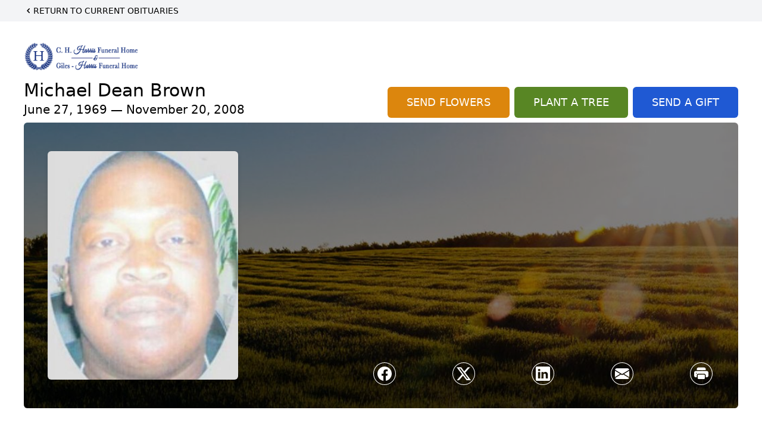

--- FILE ---
content_type: text/html; charset=utf-8
request_url: https://www.google.com/recaptcha/enterprise/anchor?ar=1&k=6Lc1XvoqAAAAAKM7glAGs-l2R5-vd2_gX_Xjb_iP&co=aHR0cHM6Ly93d3cuaGFycmlzZmhjLmNvbTo0NDM.&hl=en&type=image&v=PoyoqOPhxBO7pBk68S4YbpHZ&theme=light&size=invisible&badge=bottomright&anchor-ms=20000&execute-ms=30000&cb=fx0chhyp35v8
body_size: 48744
content:
<!DOCTYPE HTML><html dir="ltr" lang="en"><head><meta http-equiv="Content-Type" content="text/html; charset=UTF-8">
<meta http-equiv="X-UA-Compatible" content="IE=edge">
<title>reCAPTCHA</title>
<style type="text/css">
/* cyrillic-ext */
@font-face {
  font-family: 'Roboto';
  font-style: normal;
  font-weight: 400;
  font-stretch: 100%;
  src: url(//fonts.gstatic.com/s/roboto/v48/KFO7CnqEu92Fr1ME7kSn66aGLdTylUAMa3GUBHMdazTgWw.woff2) format('woff2');
  unicode-range: U+0460-052F, U+1C80-1C8A, U+20B4, U+2DE0-2DFF, U+A640-A69F, U+FE2E-FE2F;
}
/* cyrillic */
@font-face {
  font-family: 'Roboto';
  font-style: normal;
  font-weight: 400;
  font-stretch: 100%;
  src: url(//fonts.gstatic.com/s/roboto/v48/KFO7CnqEu92Fr1ME7kSn66aGLdTylUAMa3iUBHMdazTgWw.woff2) format('woff2');
  unicode-range: U+0301, U+0400-045F, U+0490-0491, U+04B0-04B1, U+2116;
}
/* greek-ext */
@font-face {
  font-family: 'Roboto';
  font-style: normal;
  font-weight: 400;
  font-stretch: 100%;
  src: url(//fonts.gstatic.com/s/roboto/v48/KFO7CnqEu92Fr1ME7kSn66aGLdTylUAMa3CUBHMdazTgWw.woff2) format('woff2');
  unicode-range: U+1F00-1FFF;
}
/* greek */
@font-face {
  font-family: 'Roboto';
  font-style: normal;
  font-weight: 400;
  font-stretch: 100%;
  src: url(//fonts.gstatic.com/s/roboto/v48/KFO7CnqEu92Fr1ME7kSn66aGLdTylUAMa3-UBHMdazTgWw.woff2) format('woff2');
  unicode-range: U+0370-0377, U+037A-037F, U+0384-038A, U+038C, U+038E-03A1, U+03A3-03FF;
}
/* math */
@font-face {
  font-family: 'Roboto';
  font-style: normal;
  font-weight: 400;
  font-stretch: 100%;
  src: url(//fonts.gstatic.com/s/roboto/v48/KFO7CnqEu92Fr1ME7kSn66aGLdTylUAMawCUBHMdazTgWw.woff2) format('woff2');
  unicode-range: U+0302-0303, U+0305, U+0307-0308, U+0310, U+0312, U+0315, U+031A, U+0326-0327, U+032C, U+032F-0330, U+0332-0333, U+0338, U+033A, U+0346, U+034D, U+0391-03A1, U+03A3-03A9, U+03B1-03C9, U+03D1, U+03D5-03D6, U+03F0-03F1, U+03F4-03F5, U+2016-2017, U+2034-2038, U+203C, U+2040, U+2043, U+2047, U+2050, U+2057, U+205F, U+2070-2071, U+2074-208E, U+2090-209C, U+20D0-20DC, U+20E1, U+20E5-20EF, U+2100-2112, U+2114-2115, U+2117-2121, U+2123-214F, U+2190, U+2192, U+2194-21AE, U+21B0-21E5, U+21F1-21F2, U+21F4-2211, U+2213-2214, U+2216-22FF, U+2308-230B, U+2310, U+2319, U+231C-2321, U+2336-237A, U+237C, U+2395, U+239B-23B7, U+23D0, U+23DC-23E1, U+2474-2475, U+25AF, U+25B3, U+25B7, U+25BD, U+25C1, U+25CA, U+25CC, U+25FB, U+266D-266F, U+27C0-27FF, U+2900-2AFF, U+2B0E-2B11, U+2B30-2B4C, U+2BFE, U+3030, U+FF5B, U+FF5D, U+1D400-1D7FF, U+1EE00-1EEFF;
}
/* symbols */
@font-face {
  font-family: 'Roboto';
  font-style: normal;
  font-weight: 400;
  font-stretch: 100%;
  src: url(//fonts.gstatic.com/s/roboto/v48/KFO7CnqEu92Fr1ME7kSn66aGLdTylUAMaxKUBHMdazTgWw.woff2) format('woff2');
  unicode-range: U+0001-000C, U+000E-001F, U+007F-009F, U+20DD-20E0, U+20E2-20E4, U+2150-218F, U+2190, U+2192, U+2194-2199, U+21AF, U+21E6-21F0, U+21F3, U+2218-2219, U+2299, U+22C4-22C6, U+2300-243F, U+2440-244A, U+2460-24FF, U+25A0-27BF, U+2800-28FF, U+2921-2922, U+2981, U+29BF, U+29EB, U+2B00-2BFF, U+4DC0-4DFF, U+FFF9-FFFB, U+10140-1018E, U+10190-1019C, U+101A0, U+101D0-101FD, U+102E0-102FB, U+10E60-10E7E, U+1D2C0-1D2D3, U+1D2E0-1D37F, U+1F000-1F0FF, U+1F100-1F1AD, U+1F1E6-1F1FF, U+1F30D-1F30F, U+1F315, U+1F31C, U+1F31E, U+1F320-1F32C, U+1F336, U+1F378, U+1F37D, U+1F382, U+1F393-1F39F, U+1F3A7-1F3A8, U+1F3AC-1F3AF, U+1F3C2, U+1F3C4-1F3C6, U+1F3CA-1F3CE, U+1F3D4-1F3E0, U+1F3ED, U+1F3F1-1F3F3, U+1F3F5-1F3F7, U+1F408, U+1F415, U+1F41F, U+1F426, U+1F43F, U+1F441-1F442, U+1F444, U+1F446-1F449, U+1F44C-1F44E, U+1F453, U+1F46A, U+1F47D, U+1F4A3, U+1F4B0, U+1F4B3, U+1F4B9, U+1F4BB, U+1F4BF, U+1F4C8-1F4CB, U+1F4D6, U+1F4DA, U+1F4DF, U+1F4E3-1F4E6, U+1F4EA-1F4ED, U+1F4F7, U+1F4F9-1F4FB, U+1F4FD-1F4FE, U+1F503, U+1F507-1F50B, U+1F50D, U+1F512-1F513, U+1F53E-1F54A, U+1F54F-1F5FA, U+1F610, U+1F650-1F67F, U+1F687, U+1F68D, U+1F691, U+1F694, U+1F698, U+1F6AD, U+1F6B2, U+1F6B9-1F6BA, U+1F6BC, U+1F6C6-1F6CF, U+1F6D3-1F6D7, U+1F6E0-1F6EA, U+1F6F0-1F6F3, U+1F6F7-1F6FC, U+1F700-1F7FF, U+1F800-1F80B, U+1F810-1F847, U+1F850-1F859, U+1F860-1F887, U+1F890-1F8AD, U+1F8B0-1F8BB, U+1F8C0-1F8C1, U+1F900-1F90B, U+1F93B, U+1F946, U+1F984, U+1F996, U+1F9E9, U+1FA00-1FA6F, U+1FA70-1FA7C, U+1FA80-1FA89, U+1FA8F-1FAC6, U+1FACE-1FADC, U+1FADF-1FAE9, U+1FAF0-1FAF8, U+1FB00-1FBFF;
}
/* vietnamese */
@font-face {
  font-family: 'Roboto';
  font-style: normal;
  font-weight: 400;
  font-stretch: 100%;
  src: url(//fonts.gstatic.com/s/roboto/v48/KFO7CnqEu92Fr1ME7kSn66aGLdTylUAMa3OUBHMdazTgWw.woff2) format('woff2');
  unicode-range: U+0102-0103, U+0110-0111, U+0128-0129, U+0168-0169, U+01A0-01A1, U+01AF-01B0, U+0300-0301, U+0303-0304, U+0308-0309, U+0323, U+0329, U+1EA0-1EF9, U+20AB;
}
/* latin-ext */
@font-face {
  font-family: 'Roboto';
  font-style: normal;
  font-weight: 400;
  font-stretch: 100%;
  src: url(//fonts.gstatic.com/s/roboto/v48/KFO7CnqEu92Fr1ME7kSn66aGLdTylUAMa3KUBHMdazTgWw.woff2) format('woff2');
  unicode-range: U+0100-02BA, U+02BD-02C5, U+02C7-02CC, U+02CE-02D7, U+02DD-02FF, U+0304, U+0308, U+0329, U+1D00-1DBF, U+1E00-1E9F, U+1EF2-1EFF, U+2020, U+20A0-20AB, U+20AD-20C0, U+2113, U+2C60-2C7F, U+A720-A7FF;
}
/* latin */
@font-face {
  font-family: 'Roboto';
  font-style: normal;
  font-weight: 400;
  font-stretch: 100%;
  src: url(//fonts.gstatic.com/s/roboto/v48/KFO7CnqEu92Fr1ME7kSn66aGLdTylUAMa3yUBHMdazQ.woff2) format('woff2');
  unicode-range: U+0000-00FF, U+0131, U+0152-0153, U+02BB-02BC, U+02C6, U+02DA, U+02DC, U+0304, U+0308, U+0329, U+2000-206F, U+20AC, U+2122, U+2191, U+2193, U+2212, U+2215, U+FEFF, U+FFFD;
}
/* cyrillic-ext */
@font-face {
  font-family: 'Roboto';
  font-style: normal;
  font-weight: 500;
  font-stretch: 100%;
  src: url(//fonts.gstatic.com/s/roboto/v48/KFO7CnqEu92Fr1ME7kSn66aGLdTylUAMa3GUBHMdazTgWw.woff2) format('woff2');
  unicode-range: U+0460-052F, U+1C80-1C8A, U+20B4, U+2DE0-2DFF, U+A640-A69F, U+FE2E-FE2F;
}
/* cyrillic */
@font-face {
  font-family: 'Roboto';
  font-style: normal;
  font-weight: 500;
  font-stretch: 100%;
  src: url(//fonts.gstatic.com/s/roboto/v48/KFO7CnqEu92Fr1ME7kSn66aGLdTylUAMa3iUBHMdazTgWw.woff2) format('woff2');
  unicode-range: U+0301, U+0400-045F, U+0490-0491, U+04B0-04B1, U+2116;
}
/* greek-ext */
@font-face {
  font-family: 'Roboto';
  font-style: normal;
  font-weight: 500;
  font-stretch: 100%;
  src: url(//fonts.gstatic.com/s/roboto/v48/KFO7CnqEu92Fr1ME7kSn66aGLdTylUAMa3CUBHMdazTgWw.woff2) format('woff2');
  unicode-range: U+1F00-1FFF;
}
/* greek */
@font-face {
  font-family: 'Roboto';
  font-style: normal;
  font-weight: 500;
  font-stretch: 100%;
  src: url(//fonts.gstatic.com/s/roboto/v48/KFO7CnqEu92Fr1ME7kSn66aGLdTylUAMa3-UBHMdazTgWw.woff2) format('woff2');
  unicode-range: U+0370-0377, U+037A-037F, U+0384-038A, U+038C, U+038E-03A1, U+03A3-03FF;
}
/* math */
@font-face {
  font-family: 'Roboto';
  font-style: normal;
  font-weight: 500;
  font-stretch: 100%;
  src: url(//fonts.gstatic.com/s/roboto/v48/KFO7CnqEu92Fr1ME7kSn66aGLdTylUAMawCUBHMdazTgWw.woff2) format('woff2');
  unicode-range: U+0302-0303, U+0305, U+0307-0308, U+0310, U+0312, U+0315, U+031A, U+0326-0327, U+032C, U+032F-0330, U+0332-0333, U+0338, U+033A, U+0346, U+034D, U+0391-03A1, U+03A3-03A9, U+03B1-03C9, U+03D1, U+03D5-03D6, U+03F0-03F1, U+03F4-03F5, U+2016-2017, U+2034-2038, U+203C, U+2040, U+2043, U+2047, U+2050, U+2057, U+205F, U+2070-2071, U+2074-208E, U+2090-209C, U+20D0-20DC, U+20E1, U+20E5-20EF, U+2100-2112, U+2114-2115, U+2117-2121, U+2123-214F, U+2190, U+2192, U+2194-21AE, U+21B0-21E5, U+21F1-21F2, U+21F4-2211, U+2213-2214, U+2216-22FF, U+2308-230B, U+2310, U+2319, U+231C-2321, U+2336-237A, U+237C, U+2395, U+239B-23B7, U+23D0, U+23DC-23E1, U+2474-2475, U+25AF, U+25B3, U+25B7, U+25BD, U+25C1, U+25CA, U+25CC, U+25FB, U+266D-266F, U+27C0-27FF, U+2900-2AFF, U+2B0E-2B11, U+2B30-2B4C, U+2BFE, U+3030, U+FF5B, U+FF5D, U+1D400-1D7FF, U+1EE00-1EEFF;
}
/* symbols */
@font-face {
  font-family: 'Roboto';
  font-style: normal;
  font-weight: 500;
  font-stretch: 100%;
  src: url(//fonts.gstatic.com/s/roboto/v48/KFO7CnqEu92Fr1ME7kSn66aGLdTylUAMaxKUBHMdazTgWw.woff2) format('woff2');
  unicode-range: U+0001-000C, U+000E-001F, U+007F-009F, U+20DD-20E0, U+20E2-20E4, U+2150-218F, U+2190, U+2192, U+2194-2199, U+21AF, U+21E6-21F0, U+21F3, U+2218-2219, U+2299, U+22C4-22C6, U+2300-243F, U+2440-244A, U+2460-24FF, U+25A0-27BF, U+2800-28FF, U+2921-2922, U+2981, U+29BF, U+29EB, U+2B00-2BFF, U+4DC0-4DFF, U+FFF9-FFFB, U+10140-1018E, U+10190-1019C, U+101A0, U+101D0-101FD, U+102E0-102FB, U+10E60-10E7E, U+1D2C0-1D2D3, U+1D2E0-1D37F, U+1F000-1F0FF, U+1F100-1F1AD, U+1F1E6-1F1FF, U+1F30D-1F30F, U+1F315, U+1F31C, U+1F31E, U+1F320-1F32C, U+1F336, U+1F378, U+1F37D, U+1F382, U+1F393-1F39F, U+1F3A7-1F3A8, U+1F3AC-1F3AF, U+1F3C2, U+1F3C4-1F3C6, U+1F3CA-1F3CE, U+1F3D4-1F3E0, U+1F3ED, U+1F3F1-1F3F3, U+1F3F5-1F3F7, U+1F408, U+1F415, U+1F41F, U+1F426, U+1F43F, U+1F441-1F442, U+1F444, U+1F446-1F449, U+1F44C-1F44E, U+1F453, U+1F46A, U+1F47D, U+1F4A3, U+1F4B0, U+1F4B3, U+1F4B9, U+1F4BB, U+1F4BF, U+1F4C8-1F4CB, U+1F4D6, U+1F4DA, U+1F4DF, U+1F4E3-1F4E6, U+1F4EA-1F4ED, U+1F4F7, U+1F4F9-1F4FB, U+1F4FD-1F4FE, U+1F503, U+1F507-1F50B, U+1F50D, U+1F512-1F513, U+1F53E-1F54A, U+1F54F-1F5FA, U+1F610, U+1F650-1F67F, U+1F687, U+1F68D, U+1F691, U+1F694, U+1F698, U+1F6AD, U+1F6B2, U+1F6B9-1F6BA, U+1F6BC, U+1F6C6-1F6CF, U+1F6D3-1F6D7, U+1F6E0-1F6EA, U+1F6F0-1F6F3, U+1F6F7-1F6FC, U+1F700-1F7FF, U+1F800-1F80B, U+1F810-1F847, U+1F850-1F859, U+1F860-1F887, U+1F890-1F8AD, U+1F8B0-1F8BB, U+1F8C0-1F8C1, U+1F900-1F90B, U+1F93B, U+1F946, U+1F984, U+1F996, U+1F9E9, U+1FA00-1FA6F, U+1FA70-1FA7C, U+1FA80-1FA89, U+1FA8F-1FAC6, U+1FACE-1FADC, U+1FADF-1FAE9, U+1FAF0-1FAF8, U+1FB00-1FBFF;
}
/* vietnamese */
@font-face {
  font-family: 'Roboto';
  font-style: normal;
  font-weight: 500;
  font-stretch: 100%;
  src: url(//fonts.gstatic.com/s/roboto/v48/KFO7CnqEu92Fr1ME7kSn66aGLdTylUAMa3OUBHMdazTgWw.woff2) format('woff2');
  unicode-range: U+0102-0103, U+0110-0111, U+0128-0129, U+0168-0169, U+01A0-01A1, U+01AF-01B0, U+0300-0301, U+0303-0304, U+0308-0309, U+0323, U+0329, U+1EA0-1EF9, U+20AB;
}
/* latin-ext */
@font-face {
  font-family: 'Roboto';
  font-style: normal;
  font-weight: 500;
  font-stretch: 100%;
  src: url(//fonts.gstatic.com/s/roboto/v48/KFO7CnqEu92Fr1ME7kSn66aGLdTylUAMa3KUBHMdazTgWw.woff2) format('woff2');
  unicode-range: U+0100-02BA, U+02BD-02C5, U+02C7-02CC, U+02CE-02D7, U+02DD-02FF, U+0304, U+0308, U+0329, U+1D00-1DBF, U+1E00-1E9F, U+1EF2-1EFF, U+2020, U+20A0-20AB, U+20AD-20C0, U+2113, U+2C60-2C7F, U+A720-A7FF;
}
/* latin */
@font-face {
  font-family: 'Roboto';
  font-style: normal;
  font-weight: 500;
  font-stretch: 100%;
  src: url(//fonts.gstatic.com/s/roboto/v48/KFO7CnqEu92Fr1ME7kSn66aGLdTylUAMa3yUBHMdazQ.woff2) format('woff2');
  unicode-range: U+0000-00FF, U+0131, U+0152-0153, U+02BB-02BC, U+02C6, U+02DA, U+02DC, U+0304, U+0308, U+0329, U+2000-206F, U+20AC, U+2122, U+2191, U+2193, U+2212, U+2215, U+FEFF, U+FFFD;
}
/* cyrillic-ext */
@font-face {
  font-family: 'Roboto';
  font-style: normal;
  font-weight: 900;
  font-stretch: 100%;
  src: url(//fonts.gstatic.com/s/roboto/v48/KFO7CnqEu92Fr1ME7kSn66aGLdTylUAMa3GUBHMdazTgWw.woff2) format('woff2');
  unicode-range: U+0460-052F, U+1C80-1C8A, U+20B4, U+2DE0-2DFF, U+A640-A69F, U+FE2E-FE2F;
}
/* cyrillic */
@font-face {
  font-family: 'Roboto';
  font-style: normal;
  font-weight: 900;
  font-stretch: 100%;
  src: url(//fonts.gstatic.com/s/roboto/v48/KFO7CnqEu92Fr1ME7kSn66aGLdTylUAMa3iUBHMdazTgWw.woff2) format('woff2');
  unicode-range: U+0301, U+0400-045F, U+0490-0491, U+04B0-04B1, U+2116;
}
/* greek-ext */
@font-face {
  font-family: 'Roboto';
  font-style: normal;
  font-weight: 900;
  font-stretch: 100%;
  src: url(//fonts.gstatic.com/s/roboto/v48/KFO7CnqEu92Fr1ME7kSn66aGLdTylUAMa3CUBHMdazTgWw.woff2) format('woff2');
  unicode-range: U+1F00-1FFF;
}
/* greek */
@font-face {
  font-family: 'Roboto';
  font-style: normal;
  font-weight: 900;
  font-stretch: 100%;
  src: url(//fonts.gstatic.com/s/roboto/v48/KFO7CnqEu92Fr1ME7kSn66aGLdTylUAMa3-UBHMdazTgWw.woff2) format('woff2');
  unicode-range: U+0370-0377, U+037A-037F, U+0384-038A, U+038C, U+038E-03A1, U+03A3-03FF;
}
/* math */
@font-face {
  font-family: 'Roboto';
  font-style: normal;
  font-weight: 900;
  font-stretch: 100%;
  src: url(//fonts.gstatic.com/s/roboto/v48/KFO7CnqEu92Fr1ME7kSn66aGLdTylUAMawCUBHMdazTgWw.woff2) format('woff2');
  unicode-range: U+0302-0303, U+0305, U+0307-0308, U+0310, U+0312, U+0315, U+031A, U+0326-0327, U+032C, U+032F-0330, U+0332-0333, U+0338, U+033A, U+0346, U+034D, U+0391-03A1, U+03A3-03A9, U+03B1-03C9, U+03D1, U+03D5-03D6, U+03F0-03F1, U+03F4-03F5, U+2016-2017, U+2034-2038, U+203C, U+2040, U+2043, U+2047, U+2050, U+2057, U+205F, U+2070-2071, U+2074-208E, U+2090-209C, U+20D0-20DC, U+20E1, U+20E5-20EF, U+2100-2112, U+2114-2115, U+2117-2121, U+2123-214F, U+2190, U+2192, U+2194-21AE, U+21B0-21E5, U+21F1-21F2, U+21F4-2211, U+2213-2214, U+2216-22FF, U+2308-230B, U+2310, U+2319, U+231C-2321, U+2336-237A, U+237C, U+2395, U+239B-23B7, U+23D0, U+23DC-23E1, U+2474-2475, U+25AF, U+25B3, U+25B7, U+25BD, U+25C1, U+25CA, U+25CC, U+25FB, U+266D-266F, U+27C0-27FF, U+2900-2AFF, U+2B0E-2B11, U+2B30-2B4C, U+2BFE, U+3030, U+FF5B, U+FF5D, U+1D400-1D7FF, U+1EE00-1EEFF;
}
/* symbols */
@font-face {
  font-family: 'Roboto';
  font-style: normal;
  font-weight: 900;
  font-stretch: 100%;
  src: url(//fonts.gstatic.com/s/roboto/v48/KFO7CnqEu92Fr1ME7kSn66aGLdTylUAMaxKUBHMdazTgWw.woff2) format('woff2');
  unicode-range: U+0001-000C, U+000E-001F, U+007F-009F, U+20DD-20E0, U+20E2-20E4, U+2150-218F, U+2190, U+2192, U+2194-2199, U+21AF, U+21E6-21F0, U+21F3, U+2218-2219, U+2299, U+22C4-22C6, U+2300-243F, U+2440-244A, U+2460-24FF, U+25A0-27BF, U+2800-28FF, U+2921-2922, U+2981, U+29BF, U+29EB, U+2B00-2BFF, U+4DC0-4DFF, U+FFF9-FFFB, U+10140-1018E, U+10190-1019C, U+101A0, U+101D0-101FD, U+102E0-102FB, U+10E60-10E7E, U+1D2C0-1D2D3, U+1D2E0-1D37F, U+1F000-1F0FF, U+1F100-1F1AD, U+1F1E6-1F1FF, U+1F30D-1F30F, U+1F315, U+1F31C, U+1F31E, U+1F320-1F32C, U+1F336, U+1F378, U+1F37D, U+1F382, U+1F393-1F39F, U+1F3A7-1F3A8, U+1F3AC-1F3AF, U+1F3C2, U+1F3C4-1F3C6, U+1F3CA-1F3CE, U+1F3D4-1F3E0, U+1F3ED, U+1F3F1-1F3F3, U+1F3F5-1F3F7, U+1F408, U+1F415, U+1F41F, U+1F426, U+1F43F, U+1F441-1F442, U+1F444, U+1F446-1F449, U+1F44C-1F44E, U+1F453, U+1F46A, U+1F47D, U+1F4A3, U+1F4B0, U+1F4B3, U+1F4B9, U+1F4BB, U+1F4BF, U+1F4C8-1F4CB, U+1F4D6, U+1F4DA, U+1F4DF, U+1F4E3-1F4E6, U+1F4EA-1F4ED, U+1F4F7, U+1F4F9-1F4FB, U+1F4FD-1F4FE, U+1F503, U+1F507-1F50B, U+1F50D, U+1F512-1F513, U+1F53E-1F54A, U+1F54F-1F5FA, U+1F610, U+1F650-1F67F, U+1F687, U+1F68D, U+1F691, U+1F694, U+1F698, U+1F6AD, U+1F6B2, U+1F6B9-1F6BA, U+1F6BC, U+1F6C6-1F6CF, U+1F6D3-1F6D7, U+1F6E0-1F6EA, U+1F6F0-1F6F3, U+1F6F7-1F6FC, U+1F700-1F7FF, U+1F800-1F80B, U+1F810-1F847, U+1F850-1F859, U+1F860-1F887, U+1F890-1F8AD, U+1F8B0-1F8BB, U+1F8C0-1F8C1, U+1F900-1F90B, U+1F93B, U+1F946, U+1F984, U+1F996, U+1F9E9, U+1FA00-1FA6F, U+1FA70-1FA7C, U+1FA80-1FA89, U+1FA8F-1FAC6, U+1FACE-1FADC, U+1FADF-1FAE9, U+1FAF0-1FAF8, U+1FB00-1FBFF;
}
/* vietnamese */
@font-face {
  font-family: 'Roboto';
  font-style: normal;
  font-weight: 900;
  font-stretch: 100%;
  src: url(//fonts.gstatic.com/s/roboto/v48/KFO7CnqEu92Fr1ME7kSn66aGLdTylUAMa3OUBHMdazTgWw.woff2) format('woff2');
  unicode-range: U+0102-0103, U+0110-0111, U+0128-0129, U+0168-0169, U+01A0-01A1, U+01AF-01B0, U+0300-0301, U+0303-0304, U+0308-0309, U+0323, U+0329, U+1EA0-1EF9, U+20AB;
}
/* latin-ext */
@font-face {
  font-family: 'Roboto';
  font-style: normal;
  font-weight: 900;
  font-stretch: 100%;
  src: url(//fonts.gstatic.com/s/roboto/v48/KFO7CnqEu92Fr1ME7kSn66aGLdTylUAMa3KUBHMdazTgWw.woff2) format('woff2');
  unicode-range: U+0100-02BA, U+02BD-02C5, U+02C7-02CC, U+02CE-02D7, U+02DD-02FF, U+0304, U+0308, U+0329, U+1D00-1DBF, U+1E00-1E9F, U+1EF2-1EFF, U+2020, U+20A0-20AB, U+20AD-20C0, U+2113, U+2C60-2C7F, U+A720-A7FF;
}
/* latin */
@font-face {
  font-family: 'Roboto';
  font-style: normal;
  font-weight: 900;
  font-stretch: 100%;
  src: url(//fonts.gstatic.com/s/roboto/v48/KFO7CnqEu92Fr1ME7kSn66aGLdTylUAMa3yUBHMdazQ.woff2) format('woff2');
  unicode-range: U+0000-00FF, U+0131, U+0152-0153, U+02BB-02BC, U+02C6, U+02DA, U+02DC, U+0304, U+0308, U+0329, U+2000-206F, U+20AC, U+2122, U+2191, U+2193, U+2212, U+2215, U+FEFF, U+FFFD;
}

</style>
<link rel="stylesheet" type="text/css" href="https://www.gstatic.com/recaptcha/releases/PoyoqOPhxBO7pBk68S4YbpHZ/styles__ltr.css">
<script nonce="ebVtMB_z4Tz9klYp8B1YcQ" type="text/javascript">window['__recaptcha_api'] = 'https://www.google.com/recaptcha/enterprise/';</script>
<script type="text/javascript" src="https://www.gstatic.com/recaptcha/releases/PoyoqOPhxBO7pBk68S4YbpHZ/recaptcha__en.js" nonce="ebVtMB_z4Tz9klYp8B1YcQ">
      
    </script></head>
<body><div id="rc-anchor-alert" class="rc-anchor-alert"></div>
<input type="hidden" id="recaptcha-token" value="[base64]">
<script type="text/javascript" nonce="ebVtMB_z4Tz9klYp8B1YcQ">
      recaptcha.anchor.Main.init("[\x22ainput\x22,[\x22bgdata\x22,\x22\x22,\[base64]/[base64]/[base64]/[base64]/[base64]/UltsKytdPUU6KEU8MjA0OD9SW2wrK109RT4+NnwxOTI6KChFJjY0NTEyKT09NTUyOTYmJk0rMTxjLmxlbmd0aCYmKGMuY2hhckNvZGVBdChNKzEpJjY0NTEyKT09NTYzMjA/[base64]/[base64]/[base64]/[base64]/[base64]/[base64]/[base64]\x22,\[base64]\\u003d\x22,\x22w5V/[base64]/[base64]/VyXDiMKWA8KcSRTDtgsRJkfCpzxow4PCvBDCj8OWwpIHwpwFdn91Y8Krw5s/H1VbwqrCuD4Aw7rDncOZfyttwqocw6nDpsOYEMOIw7XDmlAXw5vDkMOdHG3CgsKNw6jCpzoKH0h6w6VzEMKcazHCpijDocKKMMKKJcOywrjDhSzCmcOmZMK1wrnDgcKWBsOFwotjw4/[base64]/DrcKgw7VwD8KBwpjChD9fU8OTw7DDjkPCsTMhw6opwoweKsKjTWw7wpHDtcOELFZOw6Ujw4TDsDt+w4fCoAYSYBHCuwkkeMK5w6XDoF9rOcOIb0ACFMO5Pjwmw4LCg8K1NiXDi8Okwp/DhAA4wrTDvMOjw4gVw6zDt8OXEcOPHgFwwozCuynDhkM6wpzCgQ9swq/DrcKEeVwiKMOkKxVXeVHDtMK/[base64]/[base64]/[base64]/wq/CpgbDssKow5XDlsOYW8OUw53CkMOjBMKnwp/DpsO+NsOuw6hxD8KEwrXCgcO2XcOkE8OTLHzDrD8yw6xzwrzDrcKtRMKVw5PDuAtzwrrCh8KnwqJ0ZizCncOLfcKuwqPCh3fCtgIcwpl0wpFew5F4LRzCin1XwoPCl8KXSMKyA3bCu8KIwoA3w77Dhw1awpZgAlXCoX/CgmVSwoUnw69mw6xeM0/CrcKgwrA3ZBU/Y2oHPURJbMKXZBJTwoBww63CmMKrwoJxH29Fw7wZOChEwpvDusOIPEvCiXIgLsKhV1xdU8Ojw7zDrcOMwqsnCsKqSXAWMMK/UsOAwq4tVsKoaTXCj8KSwpLDtMOMAcOxcRbDjcKAw6nCgRDDm8K4w5FUw6gswq3DpsK/w4kzMhkzbsKqw7gew4LCpicKwqgLbcO2w5MXwooXOsOyTsKmw6TDtsKwfsKswoUrw4TDl8KIEDE5HcKZIAzCkcOawrpJw6tjwqw2wqnDjsO3X8KJw7bChMKdwpgXVknDrcKuw53CrcK/OiBqw7/Dh8KHO2fCosO5wrbDq8OPw73CiMObw6cqw6nCoMKgTcOwacO0Ci3DvHfCsMKJawPCusOswqLDg8OnMU01CFYrw51wwpd6w6dywpZ4KkPCpn/DuAXCsltpS8OfGg4twq8AwrnDqx7CgsOawo07bsKXQQbDnTHCpcK0fnrCuEvCgzAjQcO/eHEKV3rDrsO3w7kiwrMBX8Ocw43CuEzDoMOiw6oEwovCklTDlDk8NRLCphU2XMKhccKeD8OJfsOINsOBRkbDqsKie8OYw4zDj8KgDMOyw6VwKG3CpFfDrQzClsKAw5t8LVHCsBzCrnhMwr51w7dhw6l/KkVXwqspMcO4woptw7FXQlnCv8OCwqzDjcOXwo9BViDDqE8GG8O9GcOSw5lWw6nCtsOXLsKCwpTDhSnCojLDuWzDp23DpsKPIkHDryxqBkLCkMOCworDncKRwr/ChsOHwq/[base64]/w73CuHDDpsKKUXLCrEfDpcOxw4VaSDISwq9Sw6Zuw6vCusO/w57DrcKwfcOoVCYBw5wsw6VwwrQNwqzDssOfYgPCk8KeYH7ClBvDrQHDr8Oiwr3CocKfC8KiUsO7w5Y2M8KXMsKfw4lyeXnDsn3DmsO/w4DDnEcfN8Kvw7cVTV89Hjwjw5PCqFDDoEAqMlbDiw3CmsKWw6fDsMOkw7fCgW5KwpXDqlLCssK6w7jDjiZiwrFMP8OPwpLCiUAPwqbDpMKCw4JgwpfDvW7Dj1LDt1/CkcOCwoDDrD/Di8KRXMKORSvDpsOqaMKfLUlcRsK5V8OLw7nDjMK/KMOfwrTDn8K/AsOtw696wpHDisKCwqk7H3zCocOQw7NyfsOFRU7Dv8OfNibDtFAgM8KkRWLDmRAHAcKkFMOkdsKyUXYeBRwHw5TDiFIZwpMlLMOnw7jCtsOuw7BLw7VKwoPCtcOhKMOAw6RFNR/DrcOfJ8ODw5E4w5Aaw5TDjsOCwppRwrrCuMKcw69Bw7HDuMKtwr7CicKkw6lzDETDisOoL8OXwpHCm1JLwpbDrVkjw6svw4JDcMKew5FDw7RSw6jDjSNTwqjDhMOZYn/DjycQNRtOw5Z8K8OmezMZwodsw5bDr8OvC8KqQsOXSzXDscKXOhLCicKyEHQDP8OQwo/DujjDr3EmfcKhYl3DkcKSVjoKQMKAw4PCuMO2dUtrwqrDnBfCm8K5wpfCjMK+w7wHwrfCpDoaw69Zw5k/w5IlTSnCs8OFw7kxwqB/[base64]/[base64]/CvcO7dcOVBsOvwqzDocK3XmhccmDClcOyBR/[base64]/Dg8OQwqgjecK/ZsOUw4HDn3HDosK4wq0vB8K4f1NYwpkjw4EfGMOzJQgDw6AwRMKRYsKjcgDCg3xmYMOsLX7DhwZbY8OYTcOrw5RuLcOlTsOeVMOdw58dFgocRCXCs27Cnj7CmUVHNUbDn8KUwr/DkMOiHjDDpyfCg8O8wq/[base64]/Dt8KJcsOmc8Ksw7XCn2PDojfDsH93IwHDn8Ozwo/Dtg/CtsOpwqxdw5bClkwbw53DuxA3JMK1ZV/DrETDiBDDlzbCicKEw4ogWMO2PcOuC8K1EcOuwqnCocOEw5pkw4Zbw4E7dVnDmjXDkMKka8OewoMow57DuwDDlcOsX003JsKXLsKMDzHCnsOnBGcya8Kkw4NJMFvCn1xBwq9HbcK0A1wRw63DqU/DhsODwpVFEcO3wo/DjyoUw4gPSMOjE0HCh1fDtAISUR3CnMOmw5HDqi8cXWk6BcKpwptzwpZRw7PDs0s6Lw/CgjPDncK8aS7DosOOwoIKw5VSwqo8wqsffMOENTF/VMOlw7fCuHoRwrzDpsOGwrczeMOIAMKUwpkDwrnDlADCgMKsw57CscOFwpF+w4TDiMK/cDlPw5/CncODw6oZecOpYgUzw4UDbEbDg8OQw40AR8K/XHp0wqbChy5AUEUnH8ODwqnCsn5mw6cHRcKfGMOowqvDnUvCpi7CusOBCcOyZDzDpMKvwo3CqVoUwoZ4w4MkA8KOwrU/eBfClAwAXzpAYMKzwqTCpw1yTx4/wpXCscKSccOYwp3Dm1PDvGrCjsKXwqAuWw1yw406OMKLbMO+w5jDqgUyQcKKw4B5MMK/w7LDgh3Dry7CtmQ0K8OAw4Y0wopqwrN+cFLCkcOBSz0BJsKRXk54wrlJPi7CicKwwp9OdMOBwrQ5woHDocKYw4Ixw5nDtjzDlsOXwqUpwpXDscKrwpxewrcXXsKQY8KkFSYKwpzDvsOmw5rDtlHDkhhxwpzDjDgxNcOUXl81w5YxwrpXFE/DmWlZwrBHwrzCl8OMwpfCmXc2NsKyw7PCh8KJFsOmEMOow6oMwovCg8OKe8ODPcOlccKEUhXCqAtkw5zDp8Kww5bDqDTCpcOQw4RsKljDt3N9w497Z1XCqXnDv8OcfH8vZsKzFcOZwpfDhl5uw4HCsTjDpjLDgcOawplyR1fCqcK/ZxNxwokUwqEyw4PClMKgUSMkwonDvcKQw6gwEmTDgMOEwonCu2Nsw4XDv8KzOwUzWsOkEsOfwpnDkDDDkcONwpHCtsKCNcOKXMKdKMOsw4XCj2HCv29GwrfCnEBWAW5pw7oMemtjwojCglPDq8KADMOKacO4cMOSw6/[base64]/CgMOQesKmE8OCN8OSfXpIZDXDukvDocKccMK4ZcOnw6XCpwvCgMKJRDM3D1DCssKsfAoVO2oGGsKzw63DlB3CnGfDhxwQw5Ulw6vDoiPCmT9iccOtw67DiUTDsMKRbR7CmS9Aw6/[base64]/[base64]/Cg8Kkw6zDnGzCncKoY8KPwr3ChsOqYyPDrsOjwo3DiF/DrVkBw77ClTI/w71gWR3CtcOFwrPDjEHCrnvCvMKdw55ywr4vwrUCw7hdw4DDuypuU8ONN8K/wr/Cugtxwrl5w4wec8OswprCu2/CkcK7OsKgZMKywrfDgk7CsyNqwqnCt8OSw7QqwqFhw5fCrcOMbxnDoXJdAxTChTTCgi3CkD1VKEbCtsKeCSt7wojCt37DqsOMDcOrEmlWRMOARMOLw7nClVnCsMKzE8Oaw5bCocK0w7NIElvCoMKvw45Qw5vDjMOoEMKDLcK1wpLDl8OXw402ecOma8Kwe8O/wokbw7FyeEZTHzXCusKkB23Di8Oew7Rpw4vDqsOzYWLDi0tdwr7CrVEsaRMHaMKcJ8KCGDUfwr7Cs0Rlw4zCrBZQHcKVSCvDgMOjwokhwoFOwpcuw7XCtcKHwr7Dh0zCtWZYw5xvZ8OuS3XDncOja8OWEC/CmTRBw6jCiTjDmsONw4bCrwBZXATDosO3wptOL8KrwqdEw5rDqXjDpElQw74lwqZ+wqbCvXV6w4YXaMK+RycZdnrDlsO0OAzCpMOiwqYzwopswq3DssOVw5AOXsOOw4spfxDDv8K8w7czwpgrasOPwohvIsKEwp/Cjk3Dj2rCtcOtwqZyWF8iw4dCf8KxNGcfwpBNGMKDw5nDv0BhH8OdZ8K8TsO4DcKvbHPDtUbDpMOwX8KdUhxNw7AlfX7Ds8KmwpgIfsKgP8Kgw5TCoiPCph7DvwIGJsOBI8KCwqnDtnnCvwpPcTrDoAcjw4dvw5xvwqzCjFHDlMOPBW/DmMO3woF+AcKpworDpWjCvMKywqITwo5wfcKkO8O6AsKlacKVHcOlVETCjxXDnsK/[base64]/[base64]/[base64]/CglvDshNYw4BtAsOqFB0xw74kwobDnMOEwqpsdHcQw5UVU17DlsOtUgt9O2Q4dRV6czgqwoxswqnDsTsjw6hRw5oawo5dw6AVw7srw71qw73DrBbCsUdRwrDDqkBSETwDQXYXwp9tP2UmeUrCusO4w4/[base64]/[base64]/CpXrCoBHDhigHw7lOw5bDmsKCwrfClcKuw6fDtGjCgcK4BWvCncO0L8KfwqM9M8KoasO1w4cGwrI5IzfDtBXDrH8jb8KRJj/CnFbDhS0baSpWw7glw6Z8woIdw5vDn27DsMK9w6oUYMKjGEfCri0xwqfDk8OgVD8JM8O+RMONQkbDpMOXHS1pwoobOcKBMsKHNEk/bcOmw5fDhGhxwrsvwqPCjHfDoCjCijgoXEvCv8OAwpnCjsKKTmvCpMOuQyIWAjgDw7rCisOsR8KiKD7ClsOIHk1lWT8hw4UMbMOKwrDCk8OfwolJTsOwMkBJwpbCjQdzcsOxwobCmEp2bWk/wqnDpMOydcK2w7DCqhtjP8OGGVnDrX7Dp0suw6t3M8OcBsKrw4LCribCnXU/AsKqwp5BUsKiw6DDpsK/w706AXxQwpfDtcORPQYtRWLCvBwiMMOAecK7em1Dw6zCoCbDm8KLLsOtdMKmZsOPTsKrdMOxw6ZPw49WeyTCkzVdHjrDvDvCuFI/wq1qUjVTVmZZORPDrcKgQMOrWcOCwofDunzCh33Dg8KZwo/Cg0EXw4bCp8OmwpcYCsKONcORwqnCmmjCng3DmjUoRcKrcgnDpBF1H8K9w7cawqtLZ8KoPQ8zw5TCvxF1eyQzw63Dj8KVC2rCisOdwqjCisODw7UxLnRBw4/CjcKSw59iIcKtwqTDg8KZL8Kpw5DCh8K+wrHClGw1KsKgwoMCw51QM8O4wp/DgsKpbCrCmcKYDyvDn8KsXyjCicKiw7bCpGrDkEbCtsOFwp8Zw5HCncOnAV/DvQzCq0TDrsO/wozDgzfDkzAtwrs7f8O4dcODwrvDizvDtUPDpRbDqEx5AltQwr8ywqjDhiISGMOBF8O1w7NXRQkEwpAbVnbCmB/[base64]/[base64]/DgAc/woLCnsOpZsKFw5oYw5M9w4LCosKPMl5WKytWwpzDkcKww4gpwqDCgk/CuzcQG2XCpMKfbxbDu8K1KEXDr8K9b2/DmxLDlsKREAXCuQ/DssKhwqlgd8OaLE9pw59vw4/Cn8KXw6YzA0YcwqPDpMKnM8O9w4nDp8OMwrskwpAZH0dfPg7CncK8LnvCnMO/wpTClTnCg1fCp8OxBsKRw5AAw7XCn3V3Yj8Jw7XCtBbDh8KpwqDCoWQRwpVFw7FZZ8O2wqPDmsOnJMKbwrtFw7NDw74OfkhgQALCnkvDv0fDqcO4O8KgBzMCw5ZHa8OmeQUGw5PDu8KHblTChcKxCn1HQMK/b8O4NxLDjicvw5czbHLDlgJUF2rChcKlNsObw57Dvnk2w5cgw64TwrHDrD4Gw5nDr8Olw6dMwoPDo8KHwqxLVcOBw5vDhT8cP8OlGcONOi4vw5RnUwLDu8K5Q8KRw7hJdMKDRnLDkE7CssKjwrbCn8Khwr9+IsKuSsKAwq/Ds8KSw59Lw7HDgRzCgMKMwqEETARQBh9UwqzDr8KNNsOYHsKNZhfCnwjDtcKOw6pWw4geKcOoCA1tw7vDl8KbQmUZKw3CtMKFNmbDuElBT8OVMMKkeS4NworDkcOBwp3DuBk7VMOZw5fCvcOKw5ITw5Now7h/wpTDpcO1d8OvEcOUw7kOwqAyAMKwMFgxw5fCqR0nw77CsBEGwrDDkHDCqHQLw7zChMKnwp8TGzXDo8KMwo8xLsO/ccK4w5QpGcObKQwFS2/[base64]/Cs8K9wpsvTsKjEyzDmsKxfsOxRcOIwqzCog1xwocJwr8QScKyWQnDjsOIwr/CnF7DjcOrwrzCpsKsZzwjw6nCrMK1w67CjmpHw6UAVsKEwrBwEcO3wo0sw6VJUiNDdWTCjRtFPAdEw79tw6zDs8OqwqnChVZtwpQSwrYteAwPwrLDj8Oke8OKXMK+KcKhdXVEwo12w4zDrVrDkyHCtWg/J8KBwr90C8Kcw7tfwojDuGLDuUs8wojDpMKQw57CusOUCsOvwp/DjMKjw6tfYcKpVjR0w4/CpMOzwr/CgSsHLREaMcKpD1vCi8KFYiDDkMK1w6/DpcK3w4bCo8KHE8Oww7rDtcOVYcKsAcKjwowUFWbCr3xXacKnw6DCl8K7WMOEBMOKw4gWNW7DuD7DpzVbAA1+dT1qGlMWw7FDw7wOwoPCt8K5MMK/w4nDv0MwK3I5fcK6fTnDgMK+w6vDuMOkTnzClcKrNXjDk8KmPXTDvmF5woTCq0MfwrTDrxZxDz/DvsOXMFw8bx5cwpDDm0BNE3IywoJEKcOdwrEpTsKswoUvwpsnW8OmwoPDu3o5wrzDqmbCpMOgWU/Dm8KUJsOlesKbwr7DucKEdmgQw7nDiwt7EMOXwpQKZhXDhRFBw6tKOGxgw5HCr1JEwo7Dr8OOCMKvworDhgDCuH5yw57DtH9BNwAAFF/DohRFJcOqSD3Cj8O2wrJWQQMxwoADw7lJLWvDtMO6d0UXSkobwpLCn8K2MgvCsF/DnEMDbMOufMKywpUSw77ChsOBw7vCnMOAw6MYAcKtwpFvCMKHw7PCi3zCkcOcwpPCsHtAw4vCuE/CkQjCrsOLWQXDgmZdw6fChhgcw5rDvsKrw4DDnzfCpcKLw79ewprDpl3Co8KkJggtw4fCkArDiMKAQMKgI8OADBTCvnFuccKVa8OLFSzCu8KEw6lFB2DDmlw1A8K3w6zDnsKVMcOFJMOuFcKbw7PCh2HDoAvDmsKUbsKPwrRUwqXDqR4/e2LDsTXChQ1ZahE+wonCnwXDv8OUMz3Dg8KtQsKAQsKBSmTCkMK/w6vDnMKANhHCvErDiWkVw6PCosK7w6/[base64]/DpsOjAlHCqUVPwp0qwoEaw7XDg8K8wqRywqXCtHssQ2EnwroTw5LDmS3Cg2tTwpDCvwNMC13DrXREwo/CvD7DgsOYWmBmLsOKw6/CrMOiw50FPsObw5XClS7Ct3/Dr1kRw5RGRXwUw6JFwq9Yw5oMMsKSQSXDq8O9Rw7CikfDqBnDssKYTSY+wqbClMKTZjbDpsOfW8KxwqxPa8Ogw6IzGnx9RC0AwqTCkcOQV8KHw4DDksO6dcOnw61RLcOZLE/Co2LDuFrCgsKPwrfDmAQFwoBiGMKFPcKKUsKZOMOhZDTDp8O5wqchCj7Djxtaw5/CpQZdw7VvSHhMw7ACwp9gw5/Cn8KkQMKtSjwrw7o+CsKCwqfCh8OHRT/Cum8+w6c+w53DncOGHn/[base64]/[base64]/DlMKic8K/fkvDi8KOJX0TUsKjZVfDrsKoEcOkYcOCwrVFdCnDicKaRMOuE8OgwozDmcKhwpzCsEvCt11fHsOTeG/DksKmwq8swqTDsMKDwrvCmw8Fw4tBwqfDtWbDjSMIAgdqSsKMw6TDu8KgDMKTIMKrF8KLVDNHehpsXMOpwopuTgTDtsKmw6LCmnojw4/CglFObsKEfDfDm8K8w5DDusOEeS5iDcKoS2LDpistwp/CmcKzMMKNw7fDjVnDp0/DuVjCjzPCi8KgwqfDm8Knw4M2w77DtH/DjcKeDitwwrkqw5HDocOmwoXCvsOFwpdIw4bDscKtAwjCpEfCs3V8DMOZcsKHAkBobjvDlVJkw5sVwqrCqlAywrNsw4w7IE7DqcKFwqjChMKSb8OOTMOnL1TCs3XCnHnDvcKUDHvDgMKBVSwUwrjComnClcKLw4PDgi/CqRspwrMaaMOGbhMRw50wGwbDhsK7wqVBw6w3WgXDrlp6wrwxwoDDjE3DnsK0w7xpMEPDmTjCtMKzFcK4w7p2w6wmN8Oxw4jCh1DDoATDgsOqfMOcaH/[base64]/VMKAAsKywqYWwrpKQ8KxIhHDmUbDpsK/EUnDuj5rF8KhwpTCrSvDsMO+w6o+QzfCiMOEwrzDnGYvw4DDlFbDpMOmw7HClnvDg1jDj8OZw5lZCsKVFsK8w6NvZHHCnlAjZcO8wq0OwobDh2fDk0jDosOSwq3DkkTCr8KGw4XDp8KXVUFDF8Kjw4rCicOrDkrDiHLCpcK1XmHCqcKddcO4wp/DjH/[base64]/DhcORcMKnw49xfEnCiwE0XcOFw77CpMKew5nCscKEwo3Cv8ObED7ChMKVW8KcwqDCqBhhBcKDw7fCmcK0w7jCpEHCsMK2Czh3O8OkK8KsCxBrf8O+AQrCjMKhCgUcw74KWUpgwonCosO0w4fDhMOuah1jwrohwpg8w77DnQMjwrwMwqPCuMO/XsKowpbCrHbCm8KxOzBVYcOWw7/Dmko2RgnDolPDiz5kwpHDksK/dDLDvUUVLsOXw73DulPDssKBwql5wocYCkwBfiJDw5fCgcK6wr1BAnrDqh/DjMOLw53Dmy7CssOYBz3Dg8KdY8Kfb8K3wpjCjzLCk8Kvw5vCmQDDjcO9w63DlsO/wqlGw5MYPMOQWSrChMKDwr/CgXvDocOqw6vDpnsCFcOJw4nDuRnCgX/CjMKVLUfDuBvClMO3cXPCmQczX8KewpHDmjE3WiHChsKmw58yenkzwo7DlTbDgGReDR9Kw6PCqBsTSGFlE1vCokJ/w7/DoU7CvR/[base64]/DqH/Cg8KLSsOTYxM1JMOhw58MCsKmIcK2wrgMNMOIwofDu8KHw7sCbVB/dC0Ww4jDhAxeQMKObFPClMOfT2zClCTDgcOgwqcEw6nDp8K4wq0OdMOZw5RcwqDDpjjCjsOzw5cOY8OpSyTDqsOzVjtrwq9nV03Ds8OIw67CicOKw7EJVcKmJAUWw6cWwod1w5nDj3oOPcOnw7HCp8OKw47CoMK/w5PDgAAUwpnCrcORw4J4F8OmwoB+w5bDn1rCmMK+wpTCnHgzw6lywqfCugbCnsKJwo5fUsKswpXDucOlaSHCiQx+wrrCnE0Cd8OcwroDR0vDpMK/QiTCnsKpS8KLPcOWA8K9I0zDvMOjworCqMKQwpjCgwlcw4hMw5dBwoM7UcKtw70HEnjChsO5dWHCqDcxOw4Ybg/DosKkw6/ClMOewp3CgHrDmjljEmrCu2huCMKOw4DDjsObwpvDnsOpG8OaUjTDucKXw5IYw7BLJcOTcMOnZcKLwrdfACVGScKqRsOywonCpnMMBEvDv8OdFjFCfcKLUcO1DgdXG8KYwoZ7w7FEPmXClC85w6/[base64]/YMOQwpgwMX3DthMCOiDDpcOPVMK0d8OIw7rDjxZpZMKWaGTCisKXRMKhwr9ywph9wq5iLcKHwoMORsOmVyljw6NXw6HDtRnCmHIOcyTCs2HDnWlVw4w6wo/[base64]/w77Dswk9wrYnCGXCmsO7woRzwrBawrwXwpTCkzvDkMOdRjbDvUVTPzDDmMKow5XChsKZNU0gwoPCscOWwqFKwpItw6gGZxvDrm3ChcK+wobDksODw70Pw4nDhU3Cow9Fw5jClcKIWVlDw50cw7PCjGASRcO9UsO/[base64]/DncO9ZDbDpwPDkCoYfx52BAPDpsOSZsK5IcKmNsK9bMOcOMOJdsO7w5TDmVwfQMKkMWgWw6PDhAHCpsOnw6zCmQXDk0gXw4oYw5HDp1cjw4PCn8Kpwq3CsFHChGzCqifDnEJHw7fCvhFMEMKhR27DjMO6PcOZw5PClxxLQsOmKR3CvFrDuUwdw61Nwr/[base64]/DpzrCvMKfw43DnRTDm8KQGHfDu8K8w57Cu8OWw5zCp8K8wpMxwp0nwq11ZDNOw5VowoNRwpvCpnLCsn9dETRywpTDkAJyw6vDuMOkw5zDoV4/[base64]/w6kcw4/DqFJgfsK1w4USw6wYwpXCgRIrFSDDqMOQSxwGw4vCg8OWwp3CpEfDq8KHLUECPBMrwqY+w4HCvhDCiWhDwrN1XyjCpMKLZcOKWMK/w7rDi8K8wobCgCnDgGZTw5PCmcKWwoN3QsKxOmLDtsOidU7DmWxWw6QKw6EwFwvDpnx0w6jDqsKXwpgLw7EJwpzCr0NMTMKywpkawql1woYZaA7CpEjCqSdtw5/[base64]/DkMKKw4DCpxbCqRTCvj3DgVbDosKVwpAvDcOwO8OAKMKRw4cnw7hfwrRXw7Zpw6hdwoIsPFV6I8Kiw7kPwoPCpSIwPApew6nCthx+w5gnw5pNwr3DkcOWwqnCiSpcw6IpCMKVYMOQb8KkT8KiaX/DlxRidhlJwp3CpMOqXMOHLAjDj8KcR8O6w4lYwpjCrlTCmsOpwoLDqBnCj8K8wofDv1nDvWnCjsOow77DgMKgPcOFSsObw7lqMsOIwoAIwrLCksK8TcO/wonDj1Fqwp/DpAsrw6VJwr3CljoGwqLDi8Obw550N8KKccOTHBTCjwoRc0crFsOVd8Knw5ArJknDkzzCuHPCscODwpvDjCwiwq3DnEzClwDCnMK+CMK7U8K1wrHDu8O1SsK5w4TCkMKVDMKYw7YUwqMcAcK9GsKpW8Oww5wmBxjDkcOSwqnDs1pSUEjDicOTJMKCwqV/Z8Kxw7rDqsOlwqnCtcKNw7jCvRrCiMO5XMKhIsKlfsOKwqM3D8OtwqIAw7ZBw74OXGjDnMKLH8OoDQ/Dp8Kfw7jCmnM0wp4kIlMFwqrCnxLDoMKDw7EywqliCFXCl8Oqb8OSXC4mF8O1w53CnE/[base64]/[base64]/cBV8bMK/d8O0B8Kaw5McXVdnSSl6wqnCisOMR2AjHjfDrsKDw6Anw4fDoQR1w4Y+WREcUsKiwr8qNcKLIDpawqbDucKWwpEQwpslw44vHsOkw5fCmMOYJsOzZGAXwpLCmsOpw7fDnEDDhg3Dk8KuEsOlPlxZw7/CrcKdw5U2UGErwpXCvXzDt8OhTcO7w7pGWz3CiRnCq1QXwpgWAw9Cw5VSw6/CocKBNkLCiHfDusOqZR/[base64]/w7rDksKJwrTDv8Okw67DpnrDgMO2w50Sw4BTw51gB8KOwqvCjWLCoUvCshBeD8KTc8KrDFoUw64ubMOowqQowrlAWsK/w6kRwrpDBcOHwrkkLcOzDMOpw4MTwrEfKsOUwoU5RTtYSFV0w6MuIy/DhFxtwqfDp2fDgcKdZAvCuMKKwo7DrcOPwpkWwrBxJSMkPABfGsOMw4oRVFAwwpt3f8Kvwo3CosOzaxbDuMK6w7VDNwPCvAcowqR6woEcPMKawpTCqD0/b8O8w6MYwpPDgjvCoMO6FsKKHcOWCGzDvh7Dv8Ofw7LCiUl0ecOPwp3CpMO2DlDDu8OkwpMawoXDmcO8GcOkw43CuMKWwpHCj8Olw4/Cs8Ovd8Ocw6LDr3U7Ck7CocKiw7fDr8OZDSs6L8O5KWlrwoQEw4XDvsOHwqvCk3XCpHEDw4FWKsKaOcK3WcKEwo08w6/[base64]/[base64]/[base64]/CmcK2wqp4wrTDrF/DoT/DmMKOw7JNfEN+c0XCgnjCrTnCj8KKw5/Dm8OpXcOIVsOBwq8QOcKfwoZlw6FbwpIdw6VOCMKgw5vDl2/[base64]/Dt8KqwqsgaFbCoXgeJMKsN8Ktwo3CiDTDuQPDjMO6Z8OPw6vCl8O7wqNmPgDDr8KHT8K+w7ZED8OCw5Iewq/[base64]/CrUfCuEo4ZXIxwrBxL1nCjsKgwqJGdgUceHoNwo5pw7EQF8O3LxsGwrcSw6cxUz7CvcKiwpdFw7fCnWN8dsK4bDl+GcO9w6/[base64]/fsKWdcOEw7zDt1FtNMOowoTClsK4w5TClcK7w4/[base64]/CjWDCusKFd8KbwoDCsMOywqzCnmvDncOwwosaE8OHHQNQJ8OMcXnDjAIQa8ORDcK4wr5vN8OnwonCphk1PngEw4sYwpjDucOQwp3Cg8KIUyVqXMKUwroHwoXClEVHIMKEw4vCl8OwQmxKBcK/w6VywqjDjcKLFU/[base64]/w5HDicKdw6HCl8Omwr57w4vCgsO4TmQ7N8KWPMOWHVIzwq3DmcOsIsOqezIPw7TCpWTCpmdSP8K2bDdNwobDmcKEw7/CnnJPwpsLwoTDiWfCiw/[base64]/DssKJw5/Cj8KCYmzCvsOyfsKiwrcOwqPCnMKwETrCm2R0RsKbwobChizCvHtVSVfDq8O2GnLDo1jCqcOpVyEeLjvCpQ/[base64]/[base64]/DrcO2ExbDrl7Ch1HCrVUOwrnDuMO0TMOyw5fDh8ODw4LDtnEKwojCnznDuDLCoQNuw5kgw6rDn8OcwqzCqsOCY8K6w5jDgsOmwqfDkXlCaTHCl8OaVsOHwq9MYl88wrcQEQ7DvsKbw63DgMOWbATCnTjDnzPCvcOowr1bYy/DhsKXw7l+w4bDkWJ+IMKtw4M/AzjCsVFuwr/DoMOFFsKqYcKZw5oDZ8K+w7vDtcOQw7ptcMK/[base64]/w5/[base64]/Ct3bDpMK2DcO4woh4HGfCmxLCvBJnw6/DilfDuMOawqgoMxFoWRJddRsvOcK5w503LzXClcOlw6/DmcKRwrLDlmHDgsKgw6/Dq8O+w4oMYlXDnGgDw6nDp8OVD8OHw4zDrCPCnjkkw4UDwrZvcsOvwqfCoMOwVx9xPDHDpTEPwq/[base64]/X8K3wpvDqsO3wp/Di8OFw7ZDwpZ2SQLCvsK/QUvCjR5dwqV5VcKowqnCt8Krw73DlMOuw6Bxwo05w5vDrcK3DsO7wrnDm1c5Sl/CpsOmw65ww5sSw48ewpfCmBQTERpoXVsSfcKhKsOOVsO6wpzCqcKuNMKBw7x+w5ZKw6suax7DqzxDYh3Cok/DrsKzw4fDgHtOXcOgw6/CjsKSS8OMw6TCpVVEw5/ChWsfw69kMcO6BEXCsFtpQcO7fcKqBMKxw4MHwosRUMK4w6HCtcOjElnDm8KIw4PCtcK5wr1zw7c4W30Zwr/CokQHMsKxU8KbAcOow4k1AB3CtRknF1l8wo7Cs8Kcw4oxQMK1JAFWAjtnPMOxfBkpGcO3VsKpH3kBY8Kmw5zCvcKowqvCmcKUSwzDhcKNwqHCtDw3w6VfwqHDqhXDlUrDisO0w6HCvFsde0ZXwpl6fRzDvlvCt0VHdmtFEcKycsKLwq/[base64]/Csj/CszpfwpghwqnDncOawqXCjBECS8ONQ8K/bTwfdiLDmxzCqMKjwpzDth1tw4jDgcKcMsKBc8OmbcKYw7PCq3HDlcKAw6NTw5xlwrnCuj3CvB8PE8Oiw5vCpsKXwq03OMOgw6LClcOLNQnDjR3Dty/ChBVSb2/DisOVw5BoI2XDsk50LVZ+wox1w5DCqhd0XcOow6JiJMKzZj80w5AicsKnw5UAwr9eMWpZE8OfwrdHYlPDtMKnAcKXw6chJ8OGwrUIbETDq0bCjTvDvhDDgUtrw7QjY8OnwoYmw6wpa0nCs8O1FcKqw4/DunXDtAdRw5/Dq17Dvn/CgsOVw6fCthI+XnTDu8Ojw6x7wolaIcKBFmTCpMOewqHDgAxRGXfDsMOOw4hfKgPCl8K1wq9mw4zDh8O9ImJjR8Ogwo5two/CkMOfCMKgwqbCp8K5w7UbV0VIw4HCiCjCi8OFwqTCi8Kua8KMwoXCnGx/w5rCqiVDwpXCjSk3wr8pw57DkFEPw6pmw5jCj8OfYjTDp0bCsxbCph8Bw5HDlU7DqAnDqljCm8Kww4rCu3gWccOawojCmglMwqPDjSHCvT/Dl8OmZMKLTVrCoMOrw63Dl07Du0wtwrNNw6PDicOoA8K7d8KPbcOwwrhHw4JwwoI7wrE+w6nDu27DusK8woDDucKlw6fDv8Oxw7JMPnXDoXhyw4AfE8OYwq5Fd8OnRBt0wrxRwrpewr/Dq1fDqSfDokDDl0UfYQBPZMKwcU3Cv8Olwqchc8OFOcKRw6nCsErDhsKEecOUwoAxwrI/QCtEw7cWwrIjb8KqVMOSDBdVwqLDuMKLwr3DkMOOUsO9wqTDlMK5TcKJERDCogfDuErCpVDCq8K+woPDjMOQwpTDjgB9YDYvL8Ohw5/CsgF2wodsRRHCvhXDicOgwqHCpE3DkkbClcKbw7HDgMKjwojDjTkGWsO/[base64]/CiU3DrH/Dqg0ww4VqEsOeSXzCn8K2wr0XAMK8PnHDowcYwqPCtsOlb8KRwpNNXsOlwqYDIMOBw6xhJsKLM8OrTi5swpLDjgvDg8O3BsKAwpvCo8O8woZFw6XCn3fCgsKqw6TCgV7DpMKKw7ZwwpbDgD5Kw5JtP37Dm8K6wqPCp2kwSsO7TMKDGh9SDWnDo8Kiw4rCuMKcwrNbwo/DtMOIbBM1wq/Ds2/Dn8OcwpolTMK4wqfDkMOYCUDDkMOZFnLDnGEHwqDDpjs0wpBlwrwXw78yw6DDkMONHMKTw6l1bE0nBcKgwp8RwocqJghhG1HDinzCqDJvwpzDkmFMKyAswo14w5XDtsO/MMKsw5bCt8KfWsOmK8OCwqsfw5bCrHJawrhzwp9FKcOrw7fCsMOrMlvCjsOEwod0YcObwqDCkMKPOcOkwqRjYwPDjV4/w7vCpBLDrsORK8OsIhhHw4HChR4zwrJqecKuNm7DosKnw7g4woLCgMKdEMOfw4sAKMK9e8Oww587wppSw4/Cg8OKwosYw5LCjMKpwrLCksKvO8Oyw7QiElcXWcO6e2HCgT/CmwjDq8Onc0suwqZlw64Ow7PCkiVNw7PDvsKAwoUiFMONwr3DsAsSwpp5FFDCgHwaw7lJDARiVzbDkSJLJhhYw4pLw6MXw77CkcOYw7zDuH/Dswp7w7XCtG9LVEHCoMOXdj0Ew7lnWjXCssO/[base64]/MhrDt8KSwptIw5vDkX4dw7HCoAYoDsOKcsOjT3rCqDDCosKVGcOYwrHDv8OdXMK/ZMKMaBMqwrQvw6XClXwSbsOUwq5vwoTCgcOMTDbDrcOJw6oiCUTCi35EwqvDkVXDocO7OMOZTsOAdMKcXjHDg2QuF8KqcsO1wrfDgRRHIcKewrVSFl/CtMObwqXCgMOACkswwp3CgEjCpTgbwpR3w7BLw6zDgSMWw79dwpxrw7/DncKvwo0bSFEvHSlzNHrCuGDClcOawrFtw51KEcO2wrZgWh5hw5EYw7LDkMKowpxgM3zDpMOtVcOEcMKHw7/CiMOvK3TDqzl3F8KVfMOPwp/[base64]/DoA7DjA/CjcO6w5/DpcOJYMOlCMKsw69MwpxFDCNndMOhAsOXwo8Kcl5/bgwgasO1LnZ4dg/Dt8KKw4cOwrUdFznDnMOCdsO7F8KhwrTDp8KnTwg3w6/DqCxWwqUcFMK4fMOzwrHCuiTDrMObXcKnw7JCXV/CoMOOw5hAwpIDw7DCg8KIEMKJf3YMBsK+wrTCisOhwqxBcsKMw4fDiMKxfnIacMKKw7sKwo4gaMOmw7EJw44sAMOJw4kfwoFPE8Oaw6UXw7/DvAjDkVvCo8KPw4I0wr/[base64]/CphdOYsOhw7Y4Y3ckGMKoccKaBDbDlw3ChAMlw77CnTpcw5rDmSZew6jDjFAGBQUrImXCiMOeIhZ5NMKkIhMmwqVKNGgFHFQ7O3w+w4/DusKswoXDp1zDtwUpwpoZw4rDoX3ChsOLw7gWODNCeMOvwpjDmW5xwoDCvcOCewzDgsOpQcOVwrBXwrrCv0YMQ2gYfmbDilpQDsKOw5Adw6UrwqczwqvDr8OnwoJPfms4J8Oww7RFecKhRcOhFUXDsEEYwo7Cg3/DmsOoZ03DoMK9wobCiVQmwrfDmcKcTsOewqzDtlYdJS/CvcKHw4rDrMK3Hgd2YRgZTsKqwpDCjcKrw7zCkXbDkynCgMK4w4rDoxJHRMKze8OURX1oBMOawogywpIVZ2vDncOkSRZHAMK/wobDi0w\\u003d\x22],null,[\x22conf\x22,null,\x226Lc1XvoqAAAAAKM7glAGs-l2R5-vd2_gX_Xjb_iP\x22,0,null,null,null,1,[21,125,63,73,95,87,41,43,42,83,102,105,109,121],[1017145,275],0,null,null,null,null,0,null,0,null,700,1,null,0,\[base64]/76lBhnEnQkZnOKMAhmv8xEZ\x22,0,0,null,null,1,null,0,0,null,null,null,0],\x22https://www.harrisfhc.com:443\x22,null,[3,1,1],null,null,null,1,3600,[\x22https://www.google.com/intl/en/policies/privacy/\x22,\x22https://www.google.com/intl/en/policies/terms/\x22],\x22PvySdPdD0d2/XNt2QaCoFhqu/EueidLbfQKbqn2P0cU\\u003d\x22,1,0,null,1,1769147569146,0,0,[246],null,[69,250,254,61],\x22RC-mYhFuEcE3FSdwQ\x22,null,null,null,null,null,\x220dAFcWeA6Whxha1k7-S6juIgvXCKbmVg8vBWtzrxl5YvMkpJUWyODBaniGHYclA-y4aRfpg00IfmMynikLeQ0OVRNk8xh3jRtzAw\x22,1769230369018]");
    </script></body></html>